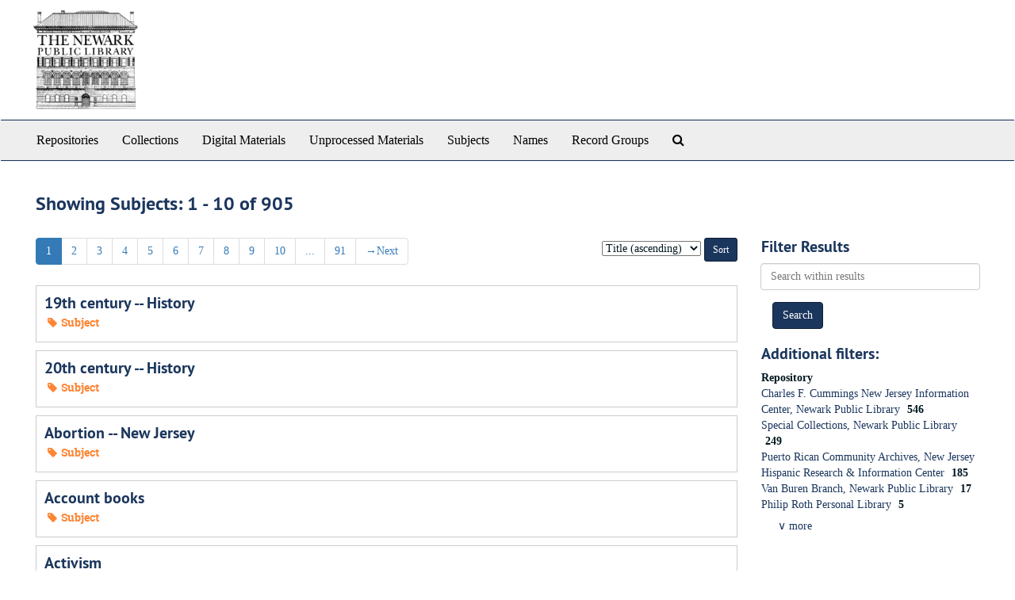

--- FILE ---
content_type: text/html;charset=utf-8
request_url: https://newarkpubliclibrary.libraryhost.com/subjects
body_size: 3278
content:
<!DOCTYPE html>
<html lang="en">
<head>
	<meta charset="utf-8"/>
	<meta http-equiv="X-UA-Compatible" content="IE=edge"/>
	<meta name="viewport" content="width=device-width, initial-scale=1">
	<link href="/favicon.ico" rel="shortcut icon" type="image/x-icon" />
	<title>Subjects | Welcome to the Newark Public Library</title>
	<meta name="csrf-param" content="authenticity_token" />
<meta name="csrf-token" content="e8aQ_fuj3VUENYr1m_I1nDXpFjeT3tzaSu9VlD7dTvq4Btq04V1gHrVN0Up7BgtyEB_AEpDyCxj9TDUR3GI9Xw" />

		<meta name="referrer" content="origin-when-cross-origin" />

	<script>
	 var APP_PATH = '/';
	</script>

	<link rel="stylesheet" media="all" href="/assets/application-1b293111e48416854f73ba8c601daf7749d7a60452a59e30cc5c19e009c1da5b.css" />
	<script src="/assets/application-db0d89f9ce4b580a5d3075065af4aa2cef2420fd0b7c5a16d8d8a4475698bf99.js"></script>

	

			<!-- Begin plugin layout -->
			<link rel="stylesheet" type="text/css" href="/assets/style.css">

			<!-- End plugin layout -->

<!-- HTML5 shim and Respond.js for IE8 support of HTML5 elements and media queries -->
<!-- WARNING: Respond.js doesn't work if you view the page via file:// -->
<!--[if lt IE 9]>
	<script src="https://oss.maxcdn.com/html5shiv/3.7.3/html5shiv.min.js"></script>
	<script src="https://oss.maxcdn.com/respond/1.4.2/respond.min.js"></script>
<![endif]-->
</head>

<body>
	<div class="skipnav">
  <a class="sr-only sr-only-focusable" href="#maincontent">Skip to main content</a>
        <a class="sr-only sr-only-focusable" href="#searchresults">Skip to search results</a>
</div>


	<div class="container-fluid no-pad">
		<section  id="header">
  <a href="/"><img class="logo" src="https://newarkpubliclibrary.libraryhost.com/assets/logo.png" alt="Welcome to the Newark Public Library" /></a>
</section>

		<section id="navigation">
  <nav class="navbar navbar-default" aria-label="top-level navigation">
    <div class="container-fluid navbar-header top-bar">
      <button type="button" class="navbar-toggle collapsed" data-toggle="collapse" data-target="#collapsemenu"
              aria-expanded="false">
        <span class="sr-only">Toggle Navigation</span>
        <span class="icon-bar"></span>
        <span class="icon-bar"></span>
        <span class="icon-bar"></span>
      </button>
      <div class="collapse navbar-collapse" id="collapsemenu">
        <ul class="nav nav navbar-nav">
            <li><a href="/repositories">Repositories</a></li>
            <li><a href="/repositories/resources">Collections</a></li>
            <li><a href="/objects?limit=digital_object">Digital Materials</a></li>
            <li><a href="/accessions">Unprocessed Materials</a></li>
            <li><a href="/subjects">Subjects</a></li>
            <li><a href="/agents">Names</a></li>
            <li><a href="/classifications">Record Groups</a></li>
            <li><a href="/search?reset=true" title="Search The Archives">
                <span class="fa fa-search" aria-hidden="true"></span>
                <span class="sr-only">Search The Archives</span>
              </a>
            </li>
        </ul>
      </div>
    </div>
  </nav>
</section>

	</div>

	<section id="content" class="container-fluid">
		<a name="maincontent" id="maincontent"></a>
		
		<div class="row">
  <div class="col-sm-12">
     



  <h2>Showing Subjects: 1 - 10 of 905</h2>
  </div>
</div>

<div class="row">
  <div class="col-sm-9">
    <a name="main" title="Main Content"></a>
    <div class="row"><div class="col-sm-8">
    <div id="paging">
  
  <ul class="pagination">
        <li class="active"><a href="#">1</a></li>
        <li><a href="/subjects?q[]=%2A&amp;op[]=OR&amp;field[]=title&amp;from_year[]=&amp;to_year[]=&amp;limit=subject&amp;sort=title_sort asc&page=2">2</a></li>
        <li><a href="/subjects?q[]=%2A&amp;op[]=OR&amp;field[]=title&amp;from_year[]=&amp;to_year[]=&amp;limit=subject&amp;sort=title_sort asc&page=3">3</a></li>
        <li><a href="/subjects?q[]=%2A&amp;op[]=OR&amp;field[]=title&amp;from_year[]=&amp;to_year[]=&amp;limit=subject&amp;sort=title_sort asc&page=4">4</a></li>
        <li><a href="/subjects?q[]=%2A&amp;op[]=OR&amp;field[]=title&amp;from_year[]=&amp;to_year[]=&amp;limit=subject&amp;sort=title_sort asc&page=5">5</a></li>
        <li><a href="/subjects?q[]=%2A&amp;op[]=OR&amp;field[]=title&amp;from_year[]=&amp;to_year[]=&amp;limit=subject&amp;sort=title_sort asc&page=6">6</a></li>
        <li><a href="/subjects?q[]=%2A&amp;op[]=OR&amp;field[]=title&amp;from_year[]=&amp;to_year[]=&amp;limit=subject&amp;sort=title_sort asc&page=7">7</a></li>
        <li><a href="/subjects?q[]=%2A&amp;op[]=OR&amp;field[]=title&amp;from_year[]=&amp;to_year[]=&amp;limit=subject&amp;sort=title_sort asc&page=8">8</a></li>
        <li><a href="/subjects?q[]=%2A&amp;op[]=OR&amp;field[]=title&amp;from_year[]=&amp;to_year[]=&amp;limit=subject&amp;sort=title_sort asc&page=9">9</a></li>
        <li><a href="/subjects?q[]=%2A&amp;op[]=OR&amp;field[]=title&amp;from_year[]=&amp;to_year[]=&amp;limit=subject&amp;sort=title_sort asc&page=10">10</a></li>
       <li><a href="" style="pointer-events: none;">...</a></li>
       <li><a href="/subjects?q[]=%2A&amp;op[]=OR&amp;field[]=title&amp;from_year[]=&amp;to_year[]=&amp;limit=subject&amp;sort=title_sort asc&page=91">91</a></li>
      <li class="next"><a href="/subjects?q[]=%2A&amp;op[]=OR&amp;field[]=title&amp;from_year[]=&amp;to_year[]=&amp;limit=subject&amp;sort=title_sort asc&page=2"><span aria-hidden="true">&rarr;</span>Next</a></li>
</ul>
</div>

    </div>
    


<div class="col-sm-4 text-right sorter">
 <form class="form-horizontal" action="/subjects?q[]=%2A&amp;op[]=OR&amp;field[]=title&amp;from_year[]=&amp;to_year[]=&amp;limit=subject" accept-charset="UTF-8" method="get"><input name="utf8" type="hidden" value="&#x2713;" />
     <input type="hidden" name="action" id="action" value="index" />
  <input type="hidden" name="q[]" id="q_0" value="*" />
  <input type="hidden" name="limit" id="limit" value="subject" />
  <input type="hidden" name="op[]" id="op_0" value="OR" />
  <input type="hidden" name="field[]" id="field_0" value="title" />

   <label class="sr-only" for="sort">Sort by:</label>
   <select name="sort" id="sort"><option selected="selected" value="title_sort asc">Title (ascending)</option>
<option value="title_sort desc">Title (descending)</option></select>
   <input type="submit" name="commit" value="Sort" class="btn btn-primary btn-sm" data-disable-with="Sort" />
</form></div>


</div>
    <div class="row search-results"><div class="col-sm-12">

    <a name="searchresults" id="searchresults"></a>

         <div class="recordrow" style="clear:both" data-uri="/subjects/263">
     

<h3>
    <a class="record-title" href="/subjects/263">
      19th century -- History
    </a>
</h3>


<div class="badge-and-identifier">
  <div class="record-type-badge subject">
    <i class="fa fa-tag"></i>&#160;Subject 
  </div>
</div>

     <div class="recordsummary" style="clear:both">






   </div>

   </div>

         <div class="recordrow" style="clear:both" data-uri="/subjects/262">
     

<h3>
    <a class="record-title" href="/subjects/262">
      20th century -- History
    </a>
</h3>


<div class="badge-and-identifier">
  <div class="record-type-badge subject">
    <i class="fa fa-tag"></i>&#160;Subject 
  </div>
</div>

     <div class="recordsummary" style="clear:both">






   </div>

   </div>

         <div class="recordrow" style="clear:both" data-uri="/subjects/583">
     

<h3>
    <a class="record-title" href="/subjects/583">
      Abortion -- New Jersey
    </a>
</h3>


<div class="badge-and-identifier">
  <div class="record-type-badge subject">
    <i class="fa fa-tag"></i>&#160;Subject 
  </div>
</div>

     <div class="recordsummary" style="clear:both">






   </div>

   </div>

         <div class="recordrow" style="clear:both" data-uri="/subjects/557">
     

<h3>
    <a class="record-title" href="/subjects/557">
      Account books
    </a>
</h3>


<div class="badge-and-identifier">
  <div class="record-type-badge subject">
    <i class="fa fa-tag"></i>&#160;Subject 
  </div>
</div>

     <div class="recordsummary" style="clear:both">






   </div>

   </div>

         <div class="recordrow" style="clear:both" data-uri="/subjects/227">
     

<h3>
    <a class="record-title" href="/subjects/227">
      Activism
    </a>
</h3>


<div class="badge-and-identifier">
  <div class="record-type-badge subject">
    <i class="fa fa-tag"></i>&#160;Subject 
  </div>
</div>

     <div class="recordsummary" style="clear:both">






   </div>

   </div>

         <div class="recordrow" style="clear:both" data-uri="/subjects/964">
     

<h3>
    <a class="record-title" href="/subjects/964">
      Activism -- New Jersey
    </a>
</h3>


<div class="badge-and-identifier">
  <div class="record-type-badge subject">
    <i class="fa fa-tag"></i>&#160;Subject 
  </div>
</div>

     <div class="recordsummary" style="clear:both">






   </div>

   </div>

         <div class="recordrow" style="clear:both" data-uri="/subjects/962">
     

<h3>
    <a class="record-title" href="/subjects/962">
      Activism -- New Jersey -- Newark
    </a>
</h3>


<div class="badge-and-identifier">
  <div class="record-type-badge subject">
    <i class="fa fa-tag"></i>&#160;Subject 
  </div>
</div>

     <div class="recordsummary" style="clear:both">






   </div>

   </div>

         <div class="recordrow" style="clear:both" data-uri="/subjects/251">
     

<h3>
    <a class="record-title" href="/subjects/251">
      Actors -- Portraits
    </a>
</h3>


<div class="badge-and-identifier">
  <div class="record-type-badge subject">
    <i class="fa fa-tag"></i>&#160;Subject 
  </div>
</div>

     <div class="recordsummary" style="clear:both">






   </div>

   </div>

         <div class="recordrow" style="clear:both" data-uri="/subjects/933">
     

<h3>
    <a class="record-title" href="/subjects/933">
      Adoption agencies - New Jersey
    </a>
</h3>


<div class="badge-and-identifier">
  <div class="record-type-badge subject">
    <i class="fa fa-tag"></i>&#160;Subject 
  </div>
</div>

     <div class="recordsummary" style="clear:both">






   </div>

   </div>

         <div class="recordrow" style="clear:both" data-uri="/subjects/371">
     

<h3>
    <a class="record-title" href="/subjects/371">
      Advertisements
    </a>
</h3>


<div class="badge-and-identifier">
  <div class="record-type-badge subject">
    <i class="fa fa-tag"></i>&#160;Subject 
  </div>
</div>

     <div class="recordsummary" style="clear:both">






   </div>

   </div>

    </div></div>
    <div class="row"><div class="col-sm-9">
    <div id="paging_bottom">
  
  <ul class="pagination">
        <li class="active"><a href="#">1</a></li>
        <li><a href="/subjects?q[]=%2A&amp;op[]=OR&amp;field[]=title&amp;from_year[]=&amp;to_year[]=&amp;limit=subject&amp;sort=title_sort asc&page=2">2</a></li>
        <li><a href="/subjects?q[]=%2A&amp;op[]=OR&amp;field[]=title&amp;from_year[]=&amp;to_year[]=&amp;limit=subject&amp;sort=title_sort asc&page=3">3</a></li>
        <li><a href="/subjects?q[]=%2A&amp;op[]=OR&amp;field[]=title&amp;from_year[]=&amp;to_year[]=&amp;limit=subject&amp;sort=title_sort asc&page=4">4</a></li>
        <li><a href="/subjects?q[]=%2A&amp;op[]=OR&amp;field[]=title&amp;from_year[]=&amp;to_year[]=&amp;limit=subject&amp;sort=title_sort asc&page=5">5</a></li>
        <li><a href="/subjects?q[]=%2A&amp;op[]=OR&amp;field[]=title&amp;from_year[]=&amp;to_year[]=&amp;limit=subject&amp;sort=title_sort asc&page=6">6</a></li>
        <li><a href="/subjects?q[]=%2A&amp;op[]=OR&amp;field[]=title&amp;from_year[]=&amp;to_year[]=&amp;limit=subject&amp;sort=title_sort asc&page=7">7</a></li>
        <li><a href="/subjects?q[]=%2A&amp;op[]=OR&amp;field[]=title&amp;from_year[]=&amp;to_year[]=&amp;limit=subject&amp;sort=title_sort asc&page=8">8</a></li>
        <li><a href="/subjects?q[]=%2A&amp;op[]=OR&amp;field[]=title&amp;from_year[]=&amp;to_year[]=&amp;limit=subject&amp;sort=title_sort asc&page=9">9</a></li>
        <li><a href="/subjects?q[]=%2A&amp;op[]=OR&amp;field[]=title&amp;from_year[]=&amp;to_year[]=&amp;limit=subject&amp;sort=title_sort asc&page=10">10</a></li>
       <li><a href="" style="pointer-events: none;">...</a></li>
       <li><a href="/subjects?q[]=%2A&amp;op[]=OR&amp;field[]=title&amp;from_year[]=&amp;to_year[]=&amp;limit=subject&amp;sort=title_sort asc&page=91">91</a></li>
      <li class="next"><a href="/subjects?q[]=%2A&amp;op[]=OR&amp;field[]=title&amp;from_year[]=&amp;to_year[]=&amp;limit=subject&amp;sort=title_sort asc&page=2"><span aria-hidden="true">&rarr;</span>Next</a></li>
</ul>
</div>

    </div></div>
  </div>
  <div class="col-sm-3">
    <a name="filter" title="Filter Results"></a>
    
<div class="filters">
</div>

<h3>Filter Results</h3>
 <div class="filter_more">
   <form class="form-horizontal" action="/subjects?q[]=%2A&amp;op[]=OR&amp;field[]=title&amp;from_year[]=&amp;to_year[]=&amp;limit=subject" accept-charset="UTF-8" method="get"><input name="utf8" type="hidden" value="&#x2713;" />
          <input type="hidden" name="action" value="index" />
  <input type="hidden" name="q[]" value="*" />
  <input type="hidden" name="limit" value="subject" />
  <input type="hidden" name="op[]" value="OR" />
  <input type="hidden" name="field[]" value="title" />

          <div class="form-group">
            <input type="hidden" name="sort" value="" />
            <label class="sr-only" for="filter_q">Search within results</label>
            <input type="text" name="filter_q[]" id="filter_q" placeholder="Search within results" class="form-control" />
          </div>
          <input type="hidden" name="filter_from_year" value="" />
          <input type="hidden" name="filter_to_year" value="" />

       <input type="submit" name="commit" value="Search" class="btn btn-primary" data-disable-with="Search" />
</form> </div>

<h3>Additional filters: </h3>
<dl id="facets">


    <dt>Repository</dt>
      <dd>
        <a href="/subjects?q[]=%2A&amp;op[]=OR&amp;field[]=title&amp;from_year[]=&amp;to_year[]=&amp;limit=subject&amp;sort=title_sort asc&amp;filter_fields[]=used_within_published_repository&amp;filter_values[]=%2Frepositories%2F3"
           rel="nofollow"
           title="Filter By 'Charles F. Cummings New Jersey Information Center, Newark Public Library'">
          Charles F. Cummings New Jersey Information Center, Newark Public Library
        </a>
        <span class="recordnumber">546</span>
      </dd>
      <dd>
        <a href="/subjects?q[]=%2A&amp;op[]=OR&amp;field[]=title&amp;from_year[]=&amp;to_year[]=&amp;limit=subject&amp;sort=title_sort asc&amp;filter_fields[]=used_within_published_repository&amp;filter_values[]=%2Frepositories%2F2"
           rel="nofollow"
           title="Filter By 'Special Collections, Newark Public Library'">
          Special Collections, Newark Public Library
        </a>
        <span class="recordnumber">249</span>
      </dd>
      <dd>
        <a href="/subjects?q[]=%2A&amp;op[]=OR&amp;field[]=title&amp;from_year[]=&amp;to_year[]=&amp;limit=subject&amp;sort=title_sort asc&amp;filter_fields[]=used_within_published_repository&amp;filter_values[]=%2Frepositories%2F4"
           rel="nofollow"
           title="Filter By 'Puerto Rican Community Archives, New Jersey Hispanic Research &amp; Information Center'">
          Puerto Rican Community Archives, New Jersey Hispanic Research &amp; Information Center
        </a>
        <span class="recordnumber">185</span>
      </dd>
      <dd>
        <a href="/subjects?q[]=%2A&amp;op[]=OR&amp;field[]=title&amp;from_year[]=&amp;to_year[]=&amp;limit=subject&amp;sort=title_sort asc&amp;filter_fields[]=used_within_published_repository&amp;filter_values[]=%2Frepositories%2F7"
           rel="nofollow"
           title="Filter By 'Van Buren Branch, Newark Public Library'">
          Van Buren Branch, Newark Public Library
        </a>
        <span class="recordnumber">17</span>
      </dd>
      <dd>
        <a href="/subjects?q[]=%2A&amp;op[]=OR&amp;field[]=title&amp;from_year[]=&amp;to_year[]=&amp;limit=subject&amp;sort=title_sort asc&amp;filter_fields[]=used_within_published_repository&amp;filter_values[]=%2Frepositories%2F5"
           rel="nofollow"
           title="Filter By 'Philip Roth Personal Library'">
          Philip Roth Personal Library
        </a>
        <span class="recordnumber">5</span>
      </dd>
        <div class="more-facets">
          <span class="more btn">&or; more</span>
          <div class="below-the-fold">
      <dd>
        <a href="/subjects?q[]=%2A&amp;op[]=OR&amp;field[]=title&amp;from_year[]=&amp;to_year[]=&amp;limit=subject&amp;sort=title_sort asc&amp;filter_fields[]=used_within_published_repository&amp;filter_values[]=%2Frepositories%2F6"
           rel="nofollow"
           title="Filter By 'James Brown African American Room'">
          James Brown African American Room
        </a>
        <span class="recordnumber">4</span>
      </dd>
        <span class="less btn">&and; less</span>
      </div>
    <span class="type-spacer">&nbsp;</span>
</dl>


  </div>

</div>

	</section>

	<script  type="text/javascript" >
		$(".upper-record-details .note-content").each(function(index, element){$(this).readmore(450)});
	</script>

	<div class="panel-footer">
	<div class="container-fluid footer">
  <div class="row-fluid">
  	<div class="col-sm-12">
    	<p>View <a href="https://newarkpubliclibrary.libraryhost.com/admin">Staff Interface</a> | Visit <a href="http://archivesspace.org">ArchivesSpace.org</a> | v3.2.0 | Hosting by <a href="https://libraryhost.com">LibraryHost</a></p>
    </div>
  </div>
  </div>
</div>



</body>
</html>
